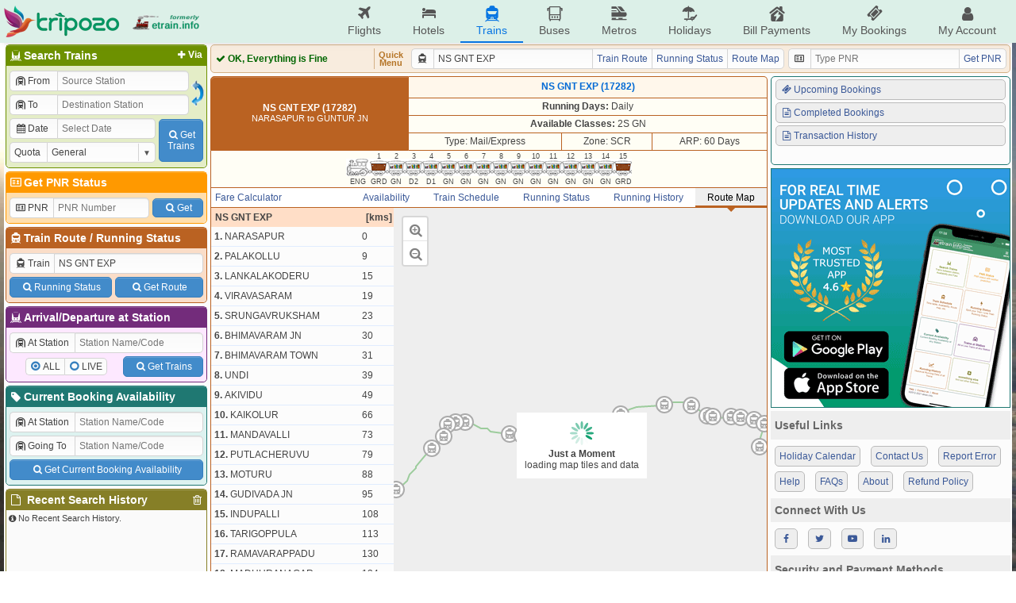

--- FILE ---
content_type: text/html; charset=UTF-8
request_url: https://etrain.info/train/Ns-Gnt-Exp-17282/map
body_size: 14661
content:
<!DOCTYPE html>
<html lang="en">
<head>
	<title>Route Map of NS GNT EXP (17282)</title>
	<meta name="description" content="Route Map of NS GNT EXP (17282)" />
	<meta name="keywords" content="Indian Railways Reservation Enquiry, IRCTC Booking, PNR Status, Running Status, Running History, Time Table, Train Route, Route Map, Arrival/Departure, Fare Table, Train Statistics, Fare Chart, Train Composition, Indian Rail, etrain.info, erail, etrain, indianrail" />
	<meta name="custom-title" content="Indian Railways Reservation Enquiry, IRCTC Booking, PNR Status, Live Running Status, Running History, Schedule, Route Map, Confirmation Chances, Arrival/Departure, Fare, Indian Rail - etrain.info : Complete Railway Information" />
	<meta name="custom-desc" content="Indian Railways Reservation Enquiry, IRCTC Booking, PNR Status, Live Running Status, Search Trains, Availability, Running History/Statistics, Confirmation Prediction, Train Schedule, Train Route, Route Map, Arrival/Departure, Fare Table, Indian Rail" />
	<meta name="viewport" content="width=device-width, initial-scale=1.0" />
	<link rel="shortcut icon" type="image/png" href="https://etrain.info/images/favicon.png" />
	<link rel="apple-touch-icon" href="https://etrain.info/images/apple-touch-icon.png"/>
	<meta name="twitter:card" content="summary" />
	<meta name="twitter:site" content="@etraininfo" />
	<meta name="twitter:title" content="Route Map of NS GNT EXP (17282) : etrain.info" />
	<meta name="twitter:description" content="Route Map of NS GNT EXP (17282)" />
	<meta name="twitter:image" content="https://etrain.info/images/etrain_square.png" />
	<meta property="fb:app_id" content="182887848460889" /> 
	<meta property="og:type" content="website" /> 
	<meta property="og:title" content="Route Map of NS GNT EXP (17282) : etrain.info" /> 
	<meta property="og:image" content="https://etrain.info/images/etrain_square.png" /> 
	<meta property="og:description" content="Route Map of NS GNT EXP (17282)" /> 
	<link rel="alternate" media="only screen and (max-width: 640px)" href="https://m.etrain.info/train/Ns-Gnt-Exp-17282/map"/><link rel="alternate" media="handheld" href="https://m.etrain.info/train/Ns-Gnt-Exp-17282/map"/>	<link type="text/css" id="etraincss" href="https://etrain.info/jscss/etrain.v3.0.12.css" rel="stylesheet" />  <script type="application/ld+json">
    {
      "@context": "http://schema.org/",
      "@type": "MobileApplication",
      "name": "Tripozo",
      "aggregateRating": {
        "@type": "AggregateRating",
        "ratingValue": "4.8",
        "reviewCount": "354687"
      },
      "applicationCategory": "TravelApplication",
      "operatingSystem": "Android, iOS"
    }
  </script>
</head>
<body>
<div class="wrap">
  <script>
    /*Prevent $ Undefined (deferred) START*/ 
    var _jD = [], $ = function(f){_jD.push(f);};
    window.addEventListener("DOMContentLoaded", function(){
      $(function() {
        $.each(_jD,function(i, f){
          f();
        });
      });
    })
    /*Prevent $ Undefined (deferred) ENDS*/ 
  </script>
  <script defer src="https://ajax.googleapis.com/ajax/libs/jquery/3.6.0/jquery.min.js"></script>
  <script>
    var holiDay = {20251214:'Hanukkah Begins',20251222:'Hanukkah Ends',20251225:'Christmas Day',20251227:'Guru Govind Singh Jayanti',20260101:'New Year',20260113:'Lohri',20260114:'Makar Sankranti',20260118:'Mauni Amavasya',20260123:'Vasant Panchami',20260126:'Republic Day',20260215:'Mahashivratri',20260217:'Ramadan Begins',20260304:'Holi',20260320:'Jumat-ul-Wida / Eid-Ul-Fitr',20260326:'Ram Navmi',20260331:'Mahavir Jayanti',20260402:'Hanuman Jayanti',20260403:'Good Friday',20260405:'Easter',20260414:'Baishakhi / Hindi New Year / Ambedkar Jayanti / Bohag Bihu',20260419:'Akshay Tritiya',20260502:'Budhdha Purnima',20260527:'Eid-Ul-Adha',20260626:'Muharram',20260716:'Rath Yatra',20260729:'Guru Purnima',20260817:'Naag Panchami',20260815:'Independence Day',20260826:'Onam / Milad-un-Nabi / Id-e-Milab',20260828:'Raksha Bandhan',20260904:'Krishna Janmashtami',20260914:'Ganesh Chaturthi',20261002:'Gandhi Jayanti',20261011:'Navratra Begins',20261019:'Durga Ashtami / Maha Navami',20261020:'Dussehra',20261029:'Karva Chauth',20261106:'Dhan Teras',20261107:'Kali Puja',20261108:'Diwali / Narak Chaturdasi',20261110:'Govardhan Puja',20261111:'Bhai Duj',20261115:'Chhath Puja',20261124:'Guru Nanak Jayanti',20261204:'Hanukkah Begins',20261212:'Hanukkah Ends',20261225:'Christmas Day'};
    var currenttime = 'January 24, 2026 08:10:29';
    var cdnprefix = 'https://etrain.info/';
    var sisterDomains = ['https://tripozo.com','https://m.etrain.info'];
    var TPZ_API_PREFIX = 'https://www.tripozo.com/api/v1/'; var TPZ_WWW_PREFIX = 'https://www.tripozo.com/'; 
    var defARP = 60;
    var curropt = atob('[base64]');
    function loadCSS(s){return new Promise(function(r,f){var t=document.createElement("link");t.type="text/css",t.rel="stylesheet",t.href=s,t.onload=function(){r(),window.dispatchEvent(new CustomEvent("cssLoaded",{detail:s}))},t.onerror=function(){f(),window.dispatchEvent(new CustomEvent("cssFailed",{detail:s}))},document.head.append(t)})};
    function loadScript(s){return new Promise(function(r,f){var n=document.createElement("script");n.type="text/javascript",n.defer=!0,n.src=s,n.onload=function(){r(),window.dispatchEvent(new CustomEvent("scriptLoaded",{detail:s}))},n.onerror=function(){f(),window.dispatchEvent(new CustomEvent("scriptFailed",{detail:s}))},document.head.append(n)})};
      
    var STNCNVER = '20251201';$(function(){$("input[name=trainname]").val("NS GNT EXP");$("input[name=train]").val("17282");});var js_v = '3.4.11.0';  </script>
  <script defer src="https://etrain.info/jscss/etrain.v3.4.11.0.js" type="text/javascript"></script>
  <!--[if lte IE 8]>
    <style>
      #ie-message{background:#C00;text-align:center;border-bottom:1px solid #900;color:#fff;padding:5px;}
      #ie-message a{color:#fff;}
    </style>
    <div id="ie-message">
      Apologies, etrain.info is not supported by your Browser. Please upgrade to <a href="http://www.getfirefox.com" target="_new">Mozilla Firefox</a> ,<a href="https://www.google.com/chrome/browser/" target="_new">Google Chrome</a> or <a href="http://www.opera.com/" target="_new">Opera</a>.
    </div>
  <![endif]-->
  <style>
    @media screen and (min-width: 1050px){
      body { 
        background: url('https://etrain.info/images/rainbow.jpg') no-repeat left center fixed !important; 
        background-size: cover !important;
      }
    }
  </style>

  <div class="main-header">
    <div class="main-container">
        <div class="pdud2">
          <a href="https://etrain.info/in" class="f-vcenter">
            <img class="tpz-logo" src="https://etrain.info/images/tripozo_logo_head.png" style="height:40px;width:auto;"/>
            <img src="https://etrain.info/images/logo_former_3.png" style="margin-left:15px;height:40px;width:auto;"/>
          </a>
        </div>
        <ul class="head-menu">
          <li class="menu-item"><a href="https://www.tripozo.com/flights"><i class="icon-flight"></i>Flights</a></li>
          <li class="menu-item"><a href="https://www.tripozo.com/hotels"><i class="icon-lodging"></i>Hotels</a></li>
          <li class="menu-item menu-item-selected"><a href="/in"><i class="icon-train"></i>Trains</a></li>
          <li class="menu-item"><a href="https://www.tripozo.com/buses"><i class="icon-bus"></i>Buses</a></li>
          <li class="menu-item"><a href="https://www.tripozo.com/metros"><i class="icon-metro"></i>Metros</a></li>
		      <li class="menu-item"><a href="https://www.tripozo.com/holidays"><i class="icon-holiday"></i>Holidays</a></li>
          <li class="menu-item nowrap"><a href="https://www.tripozo.com/bill-payments"><i class="icon-utilities"></i>Bill Payments</a></li>
          <li class="menu-item nowrap"><a href="https://www.tripozo.com/my/bookings"><i class="icon-ticket"></i>My Bookings</a></li>
          <li class="menu-item nowrap"><a href="https://www.tripozo.com/my/profile"><i class="icon-user"></i>My Account</a></li>
          <!-- <li class="menu-item menu-login-item signinwrapper" onclick="et.withLogin(); return false;"><i class="icon-login"></i> Sign In</li> -->
          <!-- <div class="dropmenu signoutwrapper hide">
            <li class="menu-item menu-login-item"><i class="icon-user"></i>My Account</li>
              <div class="dropmenu-content">
                <a href="https://www.tripozo.com/my/bookings"><i class="icon-ticket"></i>My All Bookings</a>
                <a href="https://www.tripozo.com/my/profile"><i class="icon-user"></i>My Profile</a>
                <a href="#logout" onclick="et.logOut(); return false;"><i class="icon-logout"></i>Sign Out</a>
              </div>
          </div> -->
        </ul>
    </div>
    <!-- <script>
      window.addEventListener("DOMContentLoaded",function(){
        $(window).on('loggedIn', function(){ $('.signinwrapper').hide(); $('.signoutwrapper').show(); });
        $(window).on('loggedOut', function(){ $('.signinwrapper').show(); $('.signoutwrapper').hide(); });
      });
    </script> -->
  </div>

  <div class="panel">
    <div id="leftbar" class="wd258 pdlr2 pdu2">
      <div class="borderbottom rnd5 bx1s">
        <h4 class="coltitle"><a href="#" class="shstnvia fltright pdr3 fs12"><i class="icon-plus"></i>Via</a><i class="icon-railways"></i>Search Trains</h4>
        <div class="colcont">
          <form id="bwstnform" onsubmit="return false;">
            <div class="flexRow">
              <div class="flexCol flexG1 minW0">
                <div class="pd2">
                  <div class="mrgd">
                    <label for="tbsfi1" style="width:60px;"><i class="icon-train-tunneled"></i>From</label>
                    <input id="tbsfi1" name="station1" placeholder="Source Station" data-autocomp='{"q":"station","icon":"train-tunneled","target":"input[name=stn1]","ipmlsugg":"station"}'/>
                  </div>
                  <input type="hidden" name="stn1"/>
                </div>
                <div class="viastnrow pd2" style="display:none;">
                  <div class="mrgd">
                    <label for="tbsfi2" style="width:60px;"><i class="icon-train-tunneled"></i>Via</label>
                    <input id="tbsfi2" name="stationvia" placeholder="Via Station" data-autocomp='{"q":"station","icon":"train-tunneled","target":"input[name=stnvia]","ipmlsugg":"station"}'/>
                  </div>
                  <input type="hidden" name="stnvia"/>
                </div>
                <div class="pd2">
                  <div class="mrgd">
                    <label for="tbsfi3" style="width:60px;"><i class="icon-train-tunneled"></i>To</label>
                    <input id="tbsfi3" name="station2" placeholder="Destination Station" data-autocomp='{"q":"station","icon":"train-tunneled","target":"input[name=stn2]","ipmlsugg":"station"}'/>
                  </div>
                  <input type="hidden" name="stn2"/>
                </div>	
              </div>
              <div class="f-hvcenter">
                <img style="width:18px;height:35px;" onmouseover="this.style.background='#DDD'; this.style.cursor='pointer';" onmouseout="this.style.background='transparent'" id="exhg" title="Exchange From & To Stations" src="https://etrain.info/images/flip_icon.gif"/>
              </div>
            </div>
            <div class="flexRow">
              <div class="flexCol flexG1 minW0">
                <div class="pd2">
                  <div class="mrgd">
                    <label for="tbsfi4" style="width:60px;"><i class="icon-calendar" id="dateicon"></i> Date</label>
                    <input id="tbsfi4" name="date" readonly="readonly" style="position:relative;z-index:1;" placeholder="Select Date" class="datepicker" data-dpo='{"min":0,"max":60,"disDays":[],"format":"{DayName:3}, {Date:2} {MonthName:3} {FullYear}"}'/>
                  </div>
                </div>
                <div class="pd2">
                  <div class="mrgd">
                    <label for="tbsfi5" style="width:60px;">Quota</label>
                    <span class="selectBox">
                      <select id="tbsfi5" name="quota"><option selected value="GN" >General</option><option  value="TQ" >Tatkal</option><option  value="PT" >Premium Tatkal</option><option  value="LD" >Ladies</option><option  value="SS" >Lower Berth / Sr. Citizen</option><option  value="DF" >Defence</option><option  value="FT" >Foreign Tourist</option><option  value="YU" >Yuva</option><option  value="HP" >Handicapped</option><option  value="DP" >Duty Pass</option><option  value="PH" >Parliament</option></select>
                    </span>
                  </div>
                </div>
              </div>
              <div class="f-hvcenter pd2">
                <button class="btn" type="submit" id="tbssbmtbtn" style="height:54px;width:56px"><i class="icon-search"></i>Get<br>Trains</button>
              </div>
            </div>
          </form>
        </div>
      </div>
      <div class="borderbottom rnd5 bx2s">
        <h4 class="coltitle"><a href="/pnr-status" style="text-decoration:none;"><i class="icon-vcard"></i>Get PNR Status</a></h4>
        <div class="colcont">
          <form id="pnrstatusform" autocomplete="off" onsubmit="return false;">
            <div class="flexRow pd2">
              <div class="mrgd mgr2">
                <label for="pnrid" style="width:55px;"><i class="icon-vcard"></i>PNR</label>
                <input maxlength="10" name="pnr" id="pnrid" placeholder="PNR Number"/>
              </div>
              <button class="btn wAuto pdlrSbtn mgl2" type="submit" id="pnrsbmt" style="height:24px;align-self:center;"><i class="icon-search"></i>Get</button>
            </div>
          </form>
        </div>
      </div>
      <div class="borderbottom rnd5 bx3s">
        <h4 class="coltitle"><i class="icon-train"></i><a href="/train-schedule" style="text-decoration:none;">Train Route</a> / <a href="/live-train-status" style="text-decoration:none;">Running Status</a></h4>
        <div class="colcont">
          <form id="trnscheduleform" autocomplete="off" onsubmit="return false;">
            <div class="pd2">
              <div class="mrgd">
                <label for="trainid"><i class="icon-train"></i>Train</label>
                <input name="trainname" id="trainid" placeholder="Train Name/Number" data-autocomp='{"q":"train","icon":"train","target":"input[name=train]","ipmlsugg":"train"}'/>
              </div>
              <input name="train" type="hidden"/>
            </div>
            <div class="nowrap flexRow pd2"><button class="btn pdlrSbtn pdud5 mgr2" type="button" id="runstssbmt"><i class="icon-search"></i>Running Status</button><button class="btn pdlrSbtn pdud5 mgl2" type="button" id="sdlesbmt"><i class="icon-search"></i>Get Route</button></div>
          </form>
        </div>
      </div>
      <div class="borderbottom rnd5 bx4s">
        <h4 class="coltitle"><i class="icon-railways"></i>Arrival/Departure at Station</h4>
        <div class="colcont">
          <form id="stationform" onsubmit="return false;">
            <div class="pd2">
              <div class="mrgd">
                  <label for="rsfi2" style="width:82px;"><i class="icon-train-tunneled"></i>At Station</label>
                  <input id="rsfi2" name="station" placeholder="Station Name/Code" data-autocomp='{"q":"station","icon":"train-tunneled","target":"input[name=stn]","ipmlsugg":"station"}'/>
              </div>
              <input type="hidden" name="stn"/>
            </div>
            <div class="flexRow pd2">
              <div class="f-hvcenter flexG1">
                <div class="mrgd" style="height:22px;">
                  <div><input type="radio" class="radioCheckBox" name="stnqt" value="all" id="stnselall" checked="checked"><label for="stnselall">ALL</label></div>
                  <div><input type="radio" class="radioCheckBox" name="stnqt" value="live" id="stnsellive"><label for="stnsellive">LIVE</label></div>
                </div>
              </div>
              <div>
                <button class="btn pdlrSbtn pdud5" type="submit" id="stnsbmtbtn"><i class="icon-search"></i>Get Trains</button>
              </div>
            </div>
          </form>
        </div>
      </div>
      <div class="borderbottom rnd5 bx0s">
        <h4 class="coltitle"><a href="/current-booking" style="text-decoration:none;"><i class="icon-tag"></i>Current Booking Availability</a></h4>
        <div class="colcont">
          <form id="cbaform" onsubmit="return false;">
            <div class="pd2">
              <div class="mrgd">
                  <label for="cbafi1" style="width:82px;"><i class="icon-train-tunneled"></i>At Station</label>
                  <input id="cbafi1" name="cbastation1" placeholder="Station Name/Code" data-autocomp='{"q":"station","icon":"train-tunneled","target":"input[name=cbastn1]","ipmlsugg":"station"}'/>
              </div>
              <input type="hidden" name="cbastn1"/>
            </div>
            <div class="pd2">
              <div class="mrgd">
                  <label for="cbafi2" style="width:82px;"><i class="icon-train-tunneled"></i>Going To</label>
                  <input id="cbafi2" name="cbastation2" placeholder="Station Name/Code" data-autocomp='{"q":"station","icon":"train-tunneled","target":"input[name=cbastn2]","ipmlsugg":"station"}'/>
              </div>
              <input type="hidden" name="cbastn2"/>
            </div>
            <div class="flexRow pd2">
              <button class="btn flexG1 pdud5" type="submit" id="cbasbmtbtn"><i class="icon-search"></i>Get Current Booking Availability</button>
            </div>
          </form>
        </div>
      </div>
      <div class="borderbottom rnd5 bx5s">
        <h4 class="coltitle"><i class="icon-trash h-gold fltright" id="clearallhistory" title="Delete All Search History"></i><i class="icon-doc"></i> Recent Search History</h4>			
        <div class="colcont" style="height:90px;overflow-x:hidden;overflow-y:auto;padding:0;">
          <div class="brhistory">
            <div><i class="icon-info-circled"></i>No Recent Search History.</div>
          </div>
        </div>
      </div>
    </div>
    <div class="flexCol wd1012 pdlr2 pdu2">
      <!-- <div class="header">
        <div class="flexRow">
          <div class="flexG1"><marquee class="flexCol bold" behavior="alternate" scrollamount="2">Welcome to etrain.info :-)</marquee></div>
          <div style="display:flex;justify-content:flex-end;width:165px" id="servertime">24-Jan-2026 08:10:29 IST</div>
        </div>
      </div> -->
      <div id="upperdata"></div>
      <div class="midheader rnd5" style="padding:4px;">
        <div class="flexRow">
          <div id="ajaxloader" class="bold flexG1 f-vcenter" style="width:198px;border-right:1px solid #d4b085;">
            <span style="color:#666;"><img class="icon" src="https://etrain.info/images/ajax_loader.svg"/> Loading, Please Wait...</span>
          </div>
          <div class="center bold pdlr5 f-hvcenter" style="line-height:10px;font-size:11px;color:#b57426;">Quick<br>Menu</div>
          <div class="pdlr5">
            <div class="mrgd wd470">
              <label for="bartrainid"><i class="icon-train"></i></label>
              <input id="bartrainid" name="trainname" placeholder="Train Name / No." data-autocomp='{"q":"train","icon":"train","target":"input[name=train]","ipmlsugg":"train"}'/>
              <input name="train" type="hidden"/>
              <a href="#" id="trnrtelnk" class="mrgd-btn">Train Route</a>
              <a href="#" id="runstslnk" class="mrgd-btn">Running Status</a>
              <a href="#" id="routemaplnk" class="mrgd-btn">Route Map</a>
            </div>
          </div>
          <div>
            <div class="mrgd wd275">
              <label for="pnrbarid"><i class="icon-vcard"></i></label>
              <input maxlength="10" name="pnr" id="pnrbarid" placeholder="Type PNR"/>
              <a href="#" id="pnrbarlnk" class="mrgd-btn">Get PNR</a>
            </div>
          </div>
        </div>
      </div>
      <div class="flexRow flexG1">
        <div id="lowerdata" class="wd660 flexCol"><table class="nocps fullw bx3s trnd5">
						<tr class="trhead udborder"><td class="bx3_bgd" rowspan="4" width="250px"><b>NS GNT EXP (17282)</b><br><span class="mdtext">NARASAPUR to GUNTUR JN</span></td><td style="background-color:#fff7eb;" colspan="4"><b> <span class="exp">NS GNT EXP (17282)</b></span></td></tr>
						<tr class="even dborder"><td class="nobl" colspan="3"><b>Running Days:</b> Daily</td></tr>
						<tr class="even dborder"><td class="nobl" colspan="3"><b>Available Classes:</b> 2S&nbsp;GN </td></tr>
						<tr class="even dborder"><td class="nobl">Type: Mail/Express</td><td colspan="">Zone: SCR</td><td>ARP: 60 Days</td></tr>
						<tr class="even dborder"><td colspan="4"><div class="fs9 pdud2"><div class="inlineblock"><span></span><div etitle="Engine" class="rake rake-eng" rake=""></div><span>ENG</span></div><div class="inlineblock"><span>1</span><div etitle="General + Luggage + Brake" class="rake rake-grd" rake=""></div><span>GRD</span></div><div class="inlineblock"><span>2</span><div etitle="General" class="rake rake-gen" rake=""></div><span>GN</span></div><div class="inlineblock"><span>3</span><div etitle="Second Seating<br><small>*Click to see Layout</small>" class="rake rake-gen" rake="2S"></div><span>D2</span></div><div class="inlineblock"><span>4</span><div etitle="Second Seating<br><small>*Click to see Layout</small>" class="rake rake-gen" rake="2S"></div><span>D1</span></div><div class="inlineblock"><span>5</span><div etitle="General" class="rake rake-gen" rake=""></div><span>GN</span></div><div class="inlineblock"><span>6</span><div etitle="General" class="rake rake-gen" rake=""></div><span>GN</span></div><div class="inlineblock"><span>7</span><div etitle="General" class="rake rake-gen" rake=""></div><span>GN</span></div><div class="inlineblock"><span>8</span><div etitle="General" class="rake rake-gen" rake=""></div><span>GN</span></div><div class="inlineblock"><span>9</span><div etitle="General" class="rake rake-gen" rake=""></div><span>GN</span></div><div class="inlineblock"><span>10</span><div etitle="General" class="rake rake-gen" rake=""></div><span>GN</span></div><div class="inlineblock"><span>11</span><div etitle="General" class="rake rake-gen" rake=""></div><span>GN</span></div><div class="inlineblock"><span>12</span><div etitle="General" class="rake rake-gen" rake=""></div><span>GN</span></div><div class="inlineblock"><span>13</span><div etitle="General" class="rake rake-gen" rake=""></div><span>GN</span></div><div class="inlineblock"><span>14</span><div etitle="General" class="rake rake-gen" rake=""></div><span>GN</span></div><div class="inlineblock"><span>15</span><div etitle="General + Luggage + Brake" class="rake rake-grd" rake=""></div><span>GRD</span></div></div></td></tr>
						
				</table>
				<div id="ftbln" style="display:none;">
					<table class="nocps fullw bx3s">				
							<tr class="odd dborder" style="height:5px;"><td colspan="2"></td></tr>
							<tr class="even rel"><td width="25px;" style="border-right:3px solid; background-color:#efefef;" class="rel rightarr"><a href="#" class="falcsmenu" style="color:black;text-decoration:none;white-space:nowrap;padding-left:5px;padding-right:5px;">Fare Calculator</a></td>
							<td class="nobr" style="padding-left:10px">
								
					<form id="ff"><table id="ftable" class="nocps fullw">
						<tr class="even dborder">
							<td colspan="4"><input type="hidden" name="ftrain" value="17282">Get Fare From: <span class="selectBox" style="width:130px;"><select size="1" name="src"><option selected value="NS" >NARASAPUR</option><option  value="PKO" >PALAKOLLU</option><option  value="LKDU" >LANKALAKODERU</option><option  value="VVM" >VIRAVASARAM</option><option  value="SGKM" >SRUNGAVRUKSHAM</option><option  value="BVRM" >BHIMAVARAM JN</option><option  value="BVRT" >BHIMAVARAM TOWN</option><option  value="UNDI" >UNDI</option><option  value="AKVD" >AKIVIDU</option><option  value="KKLR" >KAIKOLUR</option><option  value="MDVL" >MANDAVALLI</option><option  value="PCU" >PUTLACHERUVU</option><option  value="OTR" >MOTURU</option><option  value="GDV" >GUDIVADA JN</option><option  value="IDP" >INDUPALLI</option><option  value="TGU" >TARIGOPPULA</option><option  value="RMV" >RAMAVARAPPADU</option><option  value="MDUN" >MADHURANAGAR</option><option  value="BZA" >VIJAYAWADA JN</option><option  value="KCC" >KRISHNA CANAL</option><option  value="MAG" >MANGALAGIRI</option><option  value="GNT" >GUNTUR JN</option></select></span>
							To: <span class="selectBox" style="width:130px;"><select size="1" name="dest"><option  value="NS" >NARASAPUR</option><option  value="PKO" >PALAKOLLU</option><option  value="LKDU" >LANKALAKODERU</option><option  value="VVM" >VIRAVASARAM</option><option  value="SGKM" >SRUNGAVRUKSHAM</option><option  value="BVRM" >BHIMAVARAM JN</option><option  value="BVRT" >BHIMAVARAM TOWN</option><option  value="UNDI" >UNDI</option><option  value="AKVD" >AKIVIDU</option><option  value="KKLR" >KAIKOLUR</option><option  value="MDVL" >MANDAVALLI</option><option  value="PCU" >PUTLACHERUVU</option><option  value="OTR" >MOTURU</option><option  value="GDV" >GUDIVADA JN</option><option  value="IDP" >INDUPALLI</option><option  value="TGU" >TARIGOPPULA</option><option  value="RMV" >RAMAVARAPPADU</option><option  value="MDUN" >MADHURANAGAR</option><option  value="BZA" >VIJAYAWADA JN</option><option  value="KCC" >KRISHNA CANAL</option><option  value="MAG" >MANGALAGIRI</option><option selected value="GNT" >GUNTUR JN</option></select></span></td> 
							<td><div style="float:right;" class="smalldiv"><a name="reporterror&amp;subtype=fareerror&amp;subtypedata=17282" id="ajaxlnk" href="#" onclick="return false;"><i class="icon-attention"></i>Report Error in Fare</a>&nbsp;</div></td>
						</tr>
						<tr class="even dborder">
							<td width="75px" class="pdlr2"><span class="selectBox fullw"><select size="1" name="ad"><option  value="0" >0 Adult</option><option selected value="1" >1 Adult</option><option  value="2" >2 Adult</option><option  value="3" >3 Adult</option><option  value="4" >4 Adult</option><option  value="5" >5 Adult</option><option  value="6" >6 Adult</option></select></span></td>
							<td width="75px" class="pdlr2"><span class="selectBox fullw"><select size="1" name="ch"><option selected value="0" >0 Child</option><option  value="1" >1 Child</option><option  value="2" >2 Child</option><option  value="3" >3 Child</option><option  value="4" >4 Child</option><option  value="5" >5 Child</option><option  value="6" >6 Child</option></select></span></td>
							<td id="ftbldist">Distance: 171 Kms.</td>
							<td>Currency: <span class="selectBox" style="width:75px;"><select size="1" name="curr"><option  value='{"r":1,"s":"&#8377;"}' >INR</option><option  value='{"r":0.0139,"s":"$"}' >USD</option><option  value='{"r":0.0205,"s":"$"}' >AUD</option><option  value='{"r":0.0108,"s":"&pound;"}' >GBP</option><option  value='{"r":0.0126,"s":"&euro;"}' >EUR</option><option  value='{"r":0.0980,"s":"&yen;"}' >CNY</option><option  value='{"r":1.513,"s":"&yen;"}' >JPY</option><option  value='{"r":0.420,"s":"&#3647;"}' >THB</option></select></span></td>
							<td>Quota: <span class="selectBox" style="width:85px;"><select size="1" name="fquota"><option value="0">General</option><option value="1">Tatkal</option></select></span></td>
						</tr>	
						<tr class="even">
							<td colspan="2" class="pdlr2"><span class="selectBox fullw"><select size="1" name="srm"><option selected value="0" >0 Sr. Adult Male</option><option  value="1" >1 Sr. Adult Male</option><option  value="2" >2 Sr. Adult Male</option><option  value="3" >3 Sr. Adult Male</option><option  value="4" >4 Sr. Adult Male</option><option  value="5" >5 Sr. Adult Male</option><option  value="6" >6 Sr. Adult Male</option></select></span></td>
							<td colspan="4" rowspan="2" id="fsubtbl"><table class="fullw nocps nolrborder"><tr class="odd lighthead1"><td>2S</td><td>GN</td></tr><tr class="even"><td ad0="90" ad1="100" ch0="40" ch1="60" srm0="60" srm1="100" srf0="55" srf1="100">&#8377; 90</td><td ad0="75" ad1="75" ch0="40" ch1="40" srm0="45" srm1="75" srf0="40" srf1="75">&#8377; 75</td></tr></table></td>
						</tr>
						<tr class="even">
							<td colspan="2" class="pdlr2"><span class="selectBox fullw"><select size="1" name="srf"><option selected value="0" >0 Sr. Adult Female</option><option  value="1" >1 Sr. Adult Female</option><option  value="2" >2 Sr. Adult Female</option><option  value="3" >3 Sr. Adult Female</option><option  value="4" >4 Sr. Adult Female</option><option  value="5" >5 Sr. Adult Female</option><option  value="6" >6 Sr. Adult Female</option></select></span></td>
						</tr>
					</table></form>
							</td></tr>
							<tr class="odd udborder" style="height:5px;"><td colspan="2"></td></tr>
					</table>
				</div>
				<table class="nocps fullw bx3s">
						<tr class="even dborder"><td colspan="4">
							<div id="subnav" class="subnav group" data-train="17282">
								<ul><li><a class="" href="/train/Ns-Gnt-Exp-17282/availability">Availability</a></li><li>
								<a class="" href="/train/Ns-Gnt-Exp-17282/schedule">Train Schedule</a></li><li>
								<a class="" href="/train/Ns-Gnt-Exp-17282/live" live="train=17282">Running Status</a></li><li>
								<a class="" href="/train/Ns-Gnt-Exp-17282/history">Running History</a></li><li>
								<a class="active" href="/train/Ns-Gnt-Exp-17282/map">Route Map</a></li>
								</ul>
								<div class="subnav-fixitem"><a href="/train/Ns-Gnt-Exp-17282/fare" class="falcsmenu">Fare Calculator</a></div>
							</div>
						</td></tr>
				</table><div id="sublowerdata" class="bx3_brd">
					<div class="flexG1 flexRow" style="min-height:600px;">
						<div id="map-panel">
							<div style="height:100%" class="flexG1 flexCol">
								<div class="pos-relative pd5 bold bx3_bgl">NS GNT EXP<span style="position:absolute;right:2px;">[kms]</span></div>
								<div id="mapStnCont" style="flex:1 1 0;"></div>
							</div>
						</div>
						<div id="map-canvas" class="pos-relative">
							<div id="map-overlay" style="width:100%; background:rgba(255,255,255,0.5); text-align:center; height:100%; position:absolute; z-index:500;"><div style="left: 50%; padding: 10px; background:#FFF; margin-left: -80px; margin-top: -42px; position: absolute; top: 50%;"><img src="https://etrain.info/images/spinner_medium.svg"><br><b>Just a Moment</b><br>loading map tiles and data</div></div>
							<div id="map" style="width:100%;height:100%;border-radius: 0 0 5px 5px;"></div>
						</div>
					</div>
						<style>
			.dynbtn {width:96px;font-size:12px;}
			:root[dark] .leaflet-popup-content-wrapper, :root[dark] .leaflet-bar a, :root[dark] .leaflet-bar a:hover, :root[dark] .leaflet-popup-tip, :root[dark] #map-overlay > div{
				color: #eee !important;
				background: var(--bg) !important;
			}
			:root[dark] .leaflet-popup-content a{
				color: #00b6ff;
			}
			:root[dark] img.leaflet-tile {
				filter: invert(0.1) grayscale(0.5);
			}
		</style>
		<script>
			var etmap = {};
			etmap.gmarkers = [];
			etmap.routedata = ('1~NARASAPUR~Source~06:15~0~16.443907~81.699455~^2~PALAKOLLU~06:23~06:25~9~16.52102~81.71711~^3~LANKALAKODERU~06:30~06:32~15~16.53427~81.68066~^4~VIRAVASARAM~06:35~06:36~19~16.542~81.63333~^5~SRUNGAVRUKSHAM~06:39~06:40~23~16.54352~81.60162~^6~BHIMAVARAM JN~06:53~06:55~30~16.54463~81.53737~^7~BHIMAVARAM TOWN~07:03~07:05~31~16.54741~81.51929~^8~UNDI~07:09~07:10~39~16.58061~81.46499~^9~AKIVIDU~07:21~07:23~49~16.58298~81.36907~^10~KAIKOLUR~07:33~07:35~66~16.55069~81.21799~^11~MANDAVALLI~07:39~07:40~73~16.5189~81.16108~^12~PUTLACHERUVU~07:49~07:50~79~16.48456~81.11208~^13~MOTURU~07:59~08:00~88~16.44039~81.05173~^14~GUDIVADA JN~08:18~08:20~95~16.43061~80.98808~^15~INDUPALLI~08:39~08:40~108~16.4796~80.87765~^16~TARIGOPPULA~08:49~08:50~113~16.48527~80.83602~^17~RAMAVARAPPADU~09:03~09:05~130~16.526~80.67983~^18~MADHURANAGAR~09:14~09:15~134~16.52528~80.64812~^19~VIJAYAWADA JN~09:50~10:00~139~16.51861~80.61919~^20~KRISHNA CANAL~10:19~10:20~144~16.47703~80.60545~^21~MANGALAGIRI~10:45~10:46~151~16.43783~80.56431~^22~GUNTUR JN~12:00~Destination~171~16.30074~80.44288~').split('^');
			etmap.trainCord = String('gmujcBs|sqNqSz@oS!eh@rBkKs@wdCu_@qxE}sAkQFsPfAag@dCaQlE_QhLsChQqAr^Ex~@TbyAb@bLoBrr@eJdbBoFf{@oQb]eEzSqArSuDhs@tD`l@gGjnAg@lTYtHOtWrBrl@fHpbAzMf}@vBhp@rH`eA_@jHeElMoGrKa^|b@kAtEw@t@cA|@{@dAkBdCi@v@k@dAc@dA[pAOxAIhBE|AAbBDxAJvAXbBXtAbA|DdA`FTdCLxCQpDoD`!u@lFw@rEy@rF_CzNkA|G_B|FsClFws@x`AkFlHsh@dr@egAbyAoC~DoBhEkB~E}A~Fe@hHStGB`VBhMOlV_ArGmBfFmVzYcEfGeD`GcFlMkFbMcClGqAtFSbGFvJp@xm@!h!XnORdV|ArtABrK{@rI_CvJc@~EB~Er@nFtBrLhCxLr!pjBnBnLlCt^tEtr@jAvOjChb@ZrOn@xM|@~M~AfKfAxLdC~[f@xJlCb_@BdMsCpn@aAdQ_@xJGbIPrKr@pLh@zL`LdsBjHlqA~@pIbBzI~SpaAvFnXlBhIpFjW~BdKjBrG~jAtuC|CnGrPhYf|@f{AdBtDv@|CbBjKpRbwArA`GbBvEfChFrVl]zg@nt@hEnGfSnYvGfJrZzb@xErGpV|]dFbHv[pd@~EjHvLhPvZdc@lDjFhJtMzCtFpq@nzAvK|UjD~FbDjErF|FpFfGxl@|n@jEpExXzYvMnOvElHfWle@nDbGxEzIlhAtrBxEfIhT~_@bEzHdDvFxJjRxJdQhDrGvDtGlJhQhI~NhBpExAhFr@vEf@jGV`HNzG!lIdClw@^nIzFxlB?dFa@zD_AbEiArDgBjD}CfEmDpEeDzDuE~FmCdDuA~A{AlBkCrD}DtEsIlKgDlEmi@dq@cCxCmCpDmD|DyC|DmC`DgCfDcD|DsCrDeCzCuCtD{OlRaPpS{i@tq@iIzJwBnCiBrCkBfEaFzOuH`WaRhl@e@lC]~BYfDgBvVaFxo@uAtSgHjaAiNrnBuApS{Cx_@m@hIi@vIuJduAcQvbCUjEc@~Ea@xFuH`bA_@xGs@~HgCf^e@tF{Dni@c@hHq@tI}Bf[c@xGg@fG]zFkA`OsD|f@aFhr@y@vKe@nHi@nGe@~GWrCQdC_@pGm@~EQhASx@W~@U|@a@hA_@z@{AvCq@bAgFtGwAlBuBfCeHlJwBbCiBhCoJpLcClDq@zAc@rAWlAMz@KnAAbB?lWCx@B~[CpEBdC@pMAjB@xM@fBCrBE|AK`B[`BsAfEs@xAqLjYgVdi@eInQoBpE}LnXwF|NsBxFmUtl@k@lBq@vC[rB{CjUm@xD}G`g@w@fFgBvMoDrWcBxLWfCMnBKrCAdBBxALfBLvBHrBRlCTrEVjCP~CRvCHdC~Bb`@RvDPfCJvBPjB@~BAhCErBMtBa@|Ay@`CkCdLcAjFOzAMhBCdBNxCRdBb@bB~@lCv@dBhAjDd@jATdANn@NdAHx@BhAEbBStAYvA{CpLOZ}ArFe@hBe@vAa@|@a@v@c@t@i@n@i@f@i@b@g@^k@Xi@Xq@Ti@Nw@PoDn@eAPqAP}AXoARa@J]Dq@PoAj@]TYT_@b@Yb@]j@Sd@Sj@Md@I`@EXEj@Aj@AZ@f@Dp@Fr@HlAx@dKLhAN|AVtBTzBvA~QJ~ALxAl@dIDbA?TCn@@j@@V?RFb@p@lCZjAX|@hAzCpBpDn@fAz@lAhHzGjGjEt[zGtUvGj_@vQ`OvGfOzHlv@`XrQpFhr@rH`Pl@d`@bApRtAlC?rKb@`DF~DD`DFhCLnB?lCEdCFZD`@HVBZJh@Nj@V^N^TnAx@p@p@`@d@Z!RZJRPXN^NZRd@Pl@Nn@H^FZB^Jz@B~A?h@Ch@Ej@Gl@Kl@Kz@e@pC_@dCOr@M|@Kl@Ix@Er@CnA@r@Bl@Fz@^zDL`ANp@h@bBTj@b@v@^b@Xb@hAlAbD|Cn@j@t@r@`Az@p@t@l@b@v@v@jE`Eh@h@r@n@x@|@bAz@fAdArAjAzAzA|AvAl@n@nCdCl@p@ZVPTVXf@n@n@|@z@vAf@dAr@~AfCfFx@fBz@dB~@vBv@`B^z@b@z@pAbBp@r@pAlA~C~C|MfN`DhDfBbBdGfGh@l@rDpDzB~BhEbEbCdC|@`AhAjAhC`ChGpExBtAlBfAnGfDpC|AjXlSdL|HvLrKh`CxmBzYpW|p@pi@fRvPjNnK|PhOrOxLhStQrN|KxPtOrOlMhjA~~@bUtR~DvD~D~CjSrPxDlD`At@`An@hCtA`DlAx^xKbHlBjYrIrBp@fLjDxDdA~T|G`Cv@~@^|@d@|@l@x@n@t@r@hL~NzKlOpKdN~~@`oAZt@`@h@Zf@bArA^d@~@nA!f@!b@^f@X`@!b@tAjBZb@Zd@X!hBdCX!Xb@VZt@`AXb@d@l@d@n@lAdBf@p@j@n@j@p@|BzCj@p@f@t@tAjBn@x@h@t@j@r@`@j@!b@d@n@d@j@b@n@^b@b@d@!`@l@d@z@v@bAjA!f@dAtAb@f@dAxBp@hBNZN^l@nAXf@r@vAZl@Zn@Vd@Vj@Ph@Vl@x@vA').split(',');
			etmap.map = null;
			etmap.mapLayer = null;
			etmap.bounds = null;
			etmap.clickEl = function(i){
				etmap.gmarkers[i].fire('click');
			}
			etmap.clear = function(){
				while (etmap.gmarkers[0]) {
					etmap.map.removeLayer(etmap.gmarkers.pop())
				}
				if (etmap.map != undefined) {etmap.map.remove();}
			};
			etmap.initialize = function(){
				etmap.clear();
				var strokeOptn = { 	g:{color:'#008000',weight:2,opacity:0.75},
									r:{color:'#ff0000',weight:2,opacity:0.75},
									y:{color:'#808000',weight:2,opacity:0.75,dashArray:'10,5'}
								};
				etmap.map = L.map('map',{center:[22.998851,81.958007],zoom:4,zoomControl:false,minZoom:4,maxZoom:16,tap:false});
				etmap.map.attributionControl.setPrefix(false);
				L.control.scale({imperial:false}).addTo(etmap.map);
				L.control.zoom({zoomInText:'<i class="icon-zoom-in" style="font-size:17px;"></i>',zoomOutText:'<i class="icon-zoom-out" style="font-size:17px;"></i>'}).addTo(etmap.map);
				//etmap.mapLayer = 	L.tileLayer('https://{s}.tiles.mapbox.com/v4/openstreetmap.1b68f018/{z}/{x}/{y}.png?access_token=pk.eyJ1IjoibWFwYm94IiwiYSI6ImNpejY4M29iazA2Z2gycXA4N2pmbDZmangifQ.-g_vE53SD2WrJ6tFX7QHmA', {
				//				attribution: '<a href="https://www.openstreetmap.org/copyright">OpenStreetMap</a> | <a href="https://etrain.info">etrain.info</a>',
				//				maxZoom: 17,
				//				scrollWheelZoom: true,
				//				closePopupOnClick: true
				//			});
				etmap.mapLayer = L.tileLayer.wms('https://bhuvan-vec1.nrsc.gov.in/bhuvan/gwc/service/wms', {
				   layers: 'india3',
				   attribution: '<a target="_blank" href="https://bhuvan.nrsc.gov.in/">Bhuvan by ISRO</a>',
				});
				etmap.mapLayer.addTo(etmap.map);
				etmap.map.addLayer(L.tileLayer.wms('https://bhuvan-vec1.nrsc.gov.in/bhuvan/gwc/service/wms', {
				   layers: 'mmi:mmi_india',
				   format: 'image/png',
				   transparent: true,
				}));
				/*
				etmap.map.addLayer(L.tileLayer('https://{s}.tiles.openrailwaymap.org/standard/{z}/{x}/{y}.png', {
								attribution: '<a target="_blank" href="https://www.openrailwaymap.org/">OpenRailwayMap</a>',
								maxZoom: 17
				}));
				*/
				function PlDcd(str, precision){
					var index = 0, lat = 0, lng = 0, coordinates = [], shift = 0, result = 0, byte = null, latitude_change, longitude_change, factor = Math.pow(10, precision || 5);
					while (index < str.length) {
						byte = null;
						shift = 0;
						result = 0;
						do{	byte = str.charCodeAt(index++) - 63;
							result |= (byte & 0x1f) << shift;
							shift += 5;
						} while(byte >= 0x20);
						latitude_change = ((result & 1) ? ~(result >> 1) : (result >> 1));
						shift = result = 0;
						do{	byte = str.charCodeAt(index++) - 63;
							result |= (byte & 0x1f) << shift;
							shift += 5;
						} while(byte >= 0x20);
						longitude_change = ((result & 1) ? ~(result >> 1) : (result >> 1));
						lat += latitude_change;
						lng += longitude_change;
						coordinates.push([lat / factor, lng / factor]);
					}
					return coordinates;
				};

				for(var i=0; i<etmap.trainCord.length;i++)
				{	var polyline = L.polyline(PlDcd(etmap.trainCord[i].substring(1).split('!').join('\\')),strokeOptn[etmap.trainCord[i].substring(0,1)]).addTo(etmap.map);
					if(etmap.bounds == null) etmap.bounds = polyline.getBounds();
					else etmap.bounds.extend(polyline.getBounds());
				}
				var panel = document.getElementById('mapStnCont');
				panel.innerHTML = '';
				var hidecount = 0;
				var stations = [];
				for (i=0;i<etmap.routedata.length;i++)
				{	var datai = etmap.routedata[i].split('~');
					var title = document.createElement('div');
					title.className = 'mapStn';
					title.innerHTML = '<span class="elText"><b>'+datai[0]+'. </b>'+datai[1]+'</span><span class="listrght">'+datai[4]+'</span>';
					panel.appendChild(title);
					var html = '<table class="nocps bx3s InfoContent">';
					html += '<tr class="trhead bx3_bgd"><td colspan="4" class="pdlr2"><b>'+datai[1]+'</b></td></tr>';
					var tdcls1 = (datai[2].search(/ETA/i) >= 0)? 'hodd':'';
					var tdcls2 = (datai[3].search(/ETD/i) >= 0)? 'hodd':'';
					html += '<tr class="odd r-xycntr"><td colspan="4"><b>Arrival</b></td></tr>';
					html += '<tr class="even r-xycntr"><td colspan="4" class="'+tdcls1+'"> '+datai[2]+'</td></tr>';
					html += '<tr class="odd r-xycntr"><td colspan="4"><b>Departure</b></td></tr>';
					html += '<tr class="even dborder r-xycntr"><td colspan="4" class="'+tdcls2+'"> '+datai[3]+'</td></tr>';
					html += '<tr><td colspan="4">&nbsp;</td></tr>';
					html += '<tr><td colspan="4" class="center"><div class="mrgd mrgd-small"><a href="#" class="mrgd-btn" onclick="etmap.map.setView(['+datai[5]+','+datai[6]+'],Math.min(etmap.map.getMaxZoom(),etmap.map.getZoom()+1),{animation:true}); return false;" style="color:#3b5998;"><i class="icon-zoom-in"></i>Zoom+</a>';
					html += '<a href="#" class="mrgd-btn" '+((i>0)?'onclick="etmap.clickEl('+(i-1)+');; return false;" style="color:#3b5998;"':'onclick="return false;" style="color:#999;" disabled="disabled"')+'><i class="icon-left-circled"></i>Prev</a>';
					html += '<a href="#" class="mrgd-btn" '+((i<etmap.routedata.length-1)?'onclick="etmap.clickEl('+(i+1)+');; return false;" style="color:#3b5998;"':'onclick="return false;" style="color:#999;" disabled="disabled"')+'>Next<i class="icon-right-circled"></i></a>';
					html += '<a href="#" class="mrgd-btn" onclick="etmap.map.setView(['+datai[5]+','+datai[6]+'],Math.max(etmap.map.getMinZoom(),etmap.map.getZoom()-1),{animation:true}); return false;" style="color:#3b5998;"><i class="icon-zoom-out"></i>Zoom-</a></div></td></tr>';
					html += '</table>';
				
					var marker = L.marker([datai[5], datai[6]],{
										icon:L.divIcon({	className: 'marker '+datai[7]+'',
															html:'<i class="icon-train"></i>',
															iconSize: [22, 22],
															iconAnchor: [11, 11],
															popupAnchor:[0,0]
														}),
						}).addTo(etmap.map).bindPopup(html);
					etmap.gmarkers.push(marker);
					title.addEventListener('click', function(e) {
						etmap.clickEl($(e.target).parent().index());
					});
					marker.addEventListener('click', function (e){
						etmap.map.panTo(this.getLatLng());
					});
					etmap.bounds.extend(L.LatLng(datai[5],datai[6]));
				}
				etmap.map.fitBounds(etmap.bounds);
				etmap.mapLayer.on('load',function(){ $('#map-overlay').hide() });
			};
			etmap.loadLib = function(){
				if(typeof L !== 'object' || typeof L.map !== 'function') 
				{	var urls = ['https://unpkg.com/leaflet@1.7.1/dist/leaflet.js', 'https://unpkg.com/leaflet@1.7.1/dist/leaflet.css'];
					$.when.apply($, $.map(urls, function(url){
										var m = url.match(/.([^.]*)$/);
										if(m[1]=='js') return $.ajax({type:'GET',url:url,dataType:'script',cache:true});
										if(m[1]=='css') return $.Deferred(function(promise){
													$('<link>', {rel:'stylesheet', type:'text/css', 'href':url}).appendTo('head').on('load', function(){
															promise.resolve();
													});
											}).promise()
									})
					).done(etmap.initialize).fail(function(){
						$('#map-overlay').html('<div class=\'red txt-center\' style=\'margin:50px 0;\'><i class=\'icon-attention fs20\'></i><br><br>Failed to load MAP library.<br>Please check your internet connection and try again.</div>');
					});
				} else etmap.initialize();
			};
			(function(){
				if(document.readyState === 'complete' || document.readyState === 'loaded'){
					(function(){
						if(window.jQuery) etmap.loadLib();
						else setTimeout(arguments.callee, 100);
					})();
				} else {
					document.addEventListener('readystatechange', function(event){
					  if (event.target.readyState === 'complete' || event.target.readyState === 'loaded') etmap.loadLib();
					});
				}
			})();
		</script></div></div>
        <div class="flexCol flexG1" style="padding-left:4px;">
          <div class="flexG1 borderbottom rnd5 bx0_brd">
            <div style="position: sticky; top:2px" class="pdd5">
              <div class="pendingBookingContainer pdlr5"></div>
                            <a href="https://www.tripozo.com/my/bookings#view=upcoming" class="blocklink round mglr0"><i class="icon-ticket"></i>Upcoming Bookings</a>
              <a href="https://www.tripozo.com/my/bookings#view=completed" class="blocklink round mglr0"><i class="icon-doc-text"></i>Completed Bookings</a>
              <a href="https://www.tripozo.com/my/bookings#view=all" class="blocklink round mglr0"><i class="icon-doc-text"></i>Transaction History</a>
            </div>
            <!-- <iframe class="sisterFrames" src="https://www.tripozo.com/userStore.html" style="display:none;"></iframe> -->
          </div>
          <div class="borderbottom">
            <img src="https://etrain.info/images/DownloadApp_SQ.png" style="display:block;" usemap="#image-map"/>
            <map name="image-map">
                <area target="_blank" alt="Get it on Play Store" href="https://play.google.com/store/apps/details?id=info.etrain.in" coords="149,243,13,204" shape="rect">
                <area target="_blank" alt="Download on the App Store" href="https://apps.apple.com/in/app/indian-railways-information/id1578003586" coords="16,250,148,291" shape="rect">
            </map>
          </div>
          <div>
            <div>
              <p class="fs14 pd5 bold" style="background-color: #EEE; color:#666">Useful Links</p>
              <div class="pdud5">
                <a class="blocklink inlineblk round" href="/page/calendar">Holiday Calendar</a>
                <a class="blocklink inlineblk round" href="/contactus">Contact Us</a>
                <a class="blocklink inlineblk round" href="#reporterror" id="ajaxlnk" name="reporterror" onclick="return false;">Report Error</a>
                <a class="blocklink inlineblk round" href="/help">Help</a>
                <a class="blocklink inlineblk round" href="/page/faqs">FAQs</a>
                <a class="blocklink inlineblk round" href="/about">About</a>
                <a class="blocklink inlineblk round" href="https://www.tripozo.com/page/refundpolicy">Refund Policy</a>
              </div>
            </div>
            <div>
              <p class="fs14 pdlr5 pdud2 bold" style="background-color: #EEE; color:#666">Connect With Us</p>
              <div class="pdud5">
                <a class="blocklink inlineblk round" href="https://www.facebook.com/TripozoIN" target="_blank"><i class="icon-facebook"></i></a>
                <a class="blocklink inlineblk round" href="https://twitter.com/Tripozo" target="_blank"><i class="icon-twitter"></i></a>
                <a class="blocklink inlineblk round" href="https://www.youtube.com/channel/UCt7m2Ymp5vMwE5880ZN_Y8A" target="_blank"><i class="icon-youtube"></i></a>
                <a class="blocklink inlineblk round" href="https://www.linkedin.com/company/Tripozo" target="_blank"><i class="icon-linkedin"></i></a>
              </div>
            </div>
            <div>
              <p class="fs14 pd5 bold" style="background-color: #EEE; color:#666">Security and Payment Methods</p>
              <div class="pdud5">
                <span class="payicons nb mglr2 mgud2"></span>
                <span class="payicons upi mglr2 mgud2"></span>
                <span class="payicons rupay mglr2 mgud2"></span>
                <span class="payicons visa mglr2 mgud2"></span>
                <span class="payicons master mglr2 mgud2"></span>
              </div>
            </div>
            <div class="txt-center pdu5">Formerly etrain.info</div>
            <div class="txt-center pdud5">&copy;2026 Tripozo Private Limited</div>
          </div>
        </div>
      </div>
    </div>
  </div>
  <script type="text/javascript">
    function delayedAdLoad(){
      setTimeout(function(){
        var element = document.createElement("script");
        element.src = "https://pagead2.googlesyndication.com/pagead/js/adsbygoogle.js";
        document.body.appendChild(element);
      }, 3000);
    }
    if (window.addEventListener) window.addEventListener("load", delayedAdLoad, false);
    else if (window.attachEvent) window.attachEvent("onload", delayedAdLoad);
    else window.onload = delayedAdLoad;
  </script>
	<script async src="https://www.googletagmanager.com/gtag/js?id=G-LYZWXSTR00"></script>
	<script>
	  window.dataLayer = window.dataLayer || [];
	  function gtag(){dataLayer.push(arguments);}
	  gtag('js', new Date());

	  gtag('config', 'G-LYZWXSTR00');
	</script>
  <script>
    (function(i,s,o,g,r,a,m){i['GoogleAnalyticsObject']=r;i[r]=i[r]||function(){
    (i[r].q=i[r].q||[]).push(arguments)},i[r].l=1*new Date();a=s.createElement(o),
    m=s.getElementsByTagName(o)[0];a.async=1;a.src=g;m.parentNode.insertBefore(a,m)
    })(window,document,'script','https://www.google-analytics.com/analytics.js','ga');

    ga('create', 'UA-28611910-1', 'etrain.info');
    ga('send', 'pageview');
  </script>
  <div id="dummyid"></div>
</div>
</body>
</html>